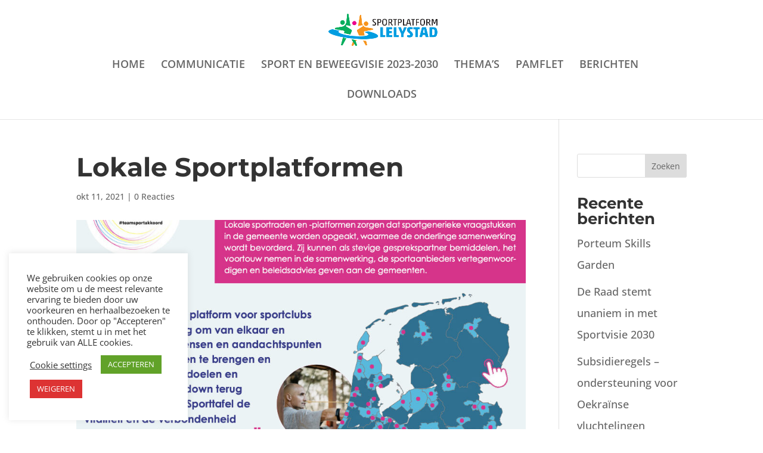

--- FILE ---
content_type: text/html; charset=UTF-8
request_url: https://sportplatformlelystad.nl/wp-admin/admin-ajax.php
body_size: 72
content:
7166.bb954361f8438070e0e9b0c317cc493e